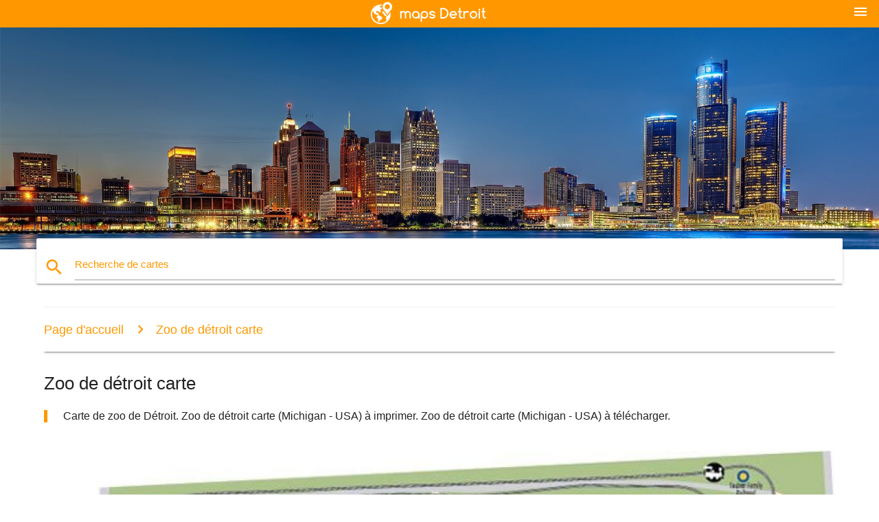

--- FILE ---
content_type: text/html; charset=UTF-8
request_url: http://fr.maps-detroit.com/zoo-de-d%C3%A9troit-carte
body_size: 6410
content:


<!DOCTYPE html>
<html lang="fr">
	<head>
	
		<meta charset="utf-8">
		<meta http-equiv="x-ua-compatible" content="ie=edge">
	
		<link rel="icon" type="image/png" href="/favicon.png" />

		<title>Zoo de détroit carte - carte de zoo de Détroit (Michigan, états - unis)</title>
		<meta name="description" content="Carte de zoo de Détroit. Zoo de détroit carte (Michigan - USA) à imprimer. Zoo de détroit carte (Michigan - USA) à télécharger." />

        <meta property="og:title" content="Zoo de détroit carte - carte de zoo de Détroit (Michigan, états - unis)" />
        <meta property="og:description" content="Carte de zoo de Détroit. Zoo de détroit carte (Michigan - USA) à imprimer. Zoo de détroit carte (Michigan - USA) à télécharger." />
        <meta property="og:type" content="article" />
        <meta property="og:url" content="http://fr.maps-detroit.com/zoo-de-détroit-carte" />
        <meta property="og:image" content="http://fr.maps-detroit.com/img/400/zoo-de-détroit-carte.jpg" />

        <link rel="canonical" href="http://fr.maps-detroit.com/zoo-de-détroit-carte" />

        
		<!--Import Google Icon Font-->
<!--		<link href="http://fonts.googleapis.com/icon?family=Material+Icons" rel="stylesheet">-->

<!--        <link rel="stylesheet" href="--><!--css/mdb.css">-->
		<!-- Compiled and minified CSS -->
<!--		<link rel="stylesheet" href="https://cdnjs.cloudflare.com/ajax/libs/materialize/0.98.0/css/materialize.min.css">-->

<!--        <link href="--><!--css/select2.min.css" rel="stylesheet" type="text/css" />-->
        <link href="https://mediacitymapv3.newebcreations.com/css/combine.css" rel="stylesheet" type="text/css" />

        <!--Let browser know website is optimized for mobile-->
		<meta name="viewport" content="width=device-width, initial-scale=1.0"/>
		
				<style type="text/css">
		
			body {
				display: flex;
				min-height: 100vh;
				flex-direction: column;
			}

			main {
				flex: 1 0 auto;
				position: relative;
				top: -30px;
			}
			
			#searchBlock .input-field  {

			}
			
			header {
				font-size: 0;
				position: relative,
			}
			
			header a {
				display: inline-block;
			}

			#subHeader {
				padding: 5px;
			}
			
			h1 {
				font-size: 26px;
			}
			
			.container {
				width: 90%;
			}
			
			.row.marginBottomLess {
				margin-bottom: 0;
			}
			
			h2 {
				font-size: 22px;
			}
			
			blockquote {
				font-size: 16px;
				line-height: 18px;
				border-color: #ff9800;
			}
		
			.card .card-content {
				padding: 10px;
			}
			.card .card-content .card-title {
				font-size: 18px;
				line-height: 18px;
				margin-top: 6px;
				margin-bottom: 6px;
			}
            @media screen and (max-width: 600px) {
                .card .card-content .card-title {
                    font-size: 14px;
                    line-height: 14px;
                    margin-top: 6px;
                    margin-bottom: 6px;
                }
            }
			.input-field .prefix {
				top: 12px;
			}
			
			.autocomplete-content li img.circle {
				border-radius: 0;
			}


#otherWebsite li a:hover {
        text-decoration: underline;
}


		</style>
		
	</head>

	<body>

				<header class="orange">
			<div class="logo center-align">
				<a href="/">
					<img src="/img/logo.png" style="width: 220px;" />
				</a>
			</div>
			<div id="menuSelectLanguage" style="position: absolute; top: 5px; right: 15px;">
				<a href="#" class="button-collapse white-text"><i class="material-icons">menu</i></a>
			</div>
			<div id="subHeader" class="orange lighten-1 hide">
				
<div class="selectLanguage">
    <div id="selectLanguageContainer">
        <div id="selectLanguage" >

            <select id="selectLanguageSelect" data-live-search="true" data-size="8" data-width="100px">
                                <option value="ar">‫العربية</option>
                                <option value="de">Deutsch</option>
                                <option value="en">English</option>
                                <option value="es">Español</option>
                                <option value="fr"selected="selected">Français</option>
                                <option value="it">Italiano</option>
                                <option value="ja">日本語</option>
                                <option value="ko">한국어</option>
                                <option value="ms">Bahasa Melayu</option>
                                <option value="nl">Nederlands</option>
                                <option value="pl">Polski</option>
                                <option value="pt">Português</option>
                                <option value="ru">Русский</option>
                                <option value="tr">Türkçe</option>
                                <option value="zh">中文</option>
                                <option value="af">Afrikaans</option>
                                <option value="az">Azərbaycanca</option>
                                <option value="be">Беларуская</option>
                                <option value="bg">Български</option>
                                <option value="bn">বাংলা</option>
                                <option value="bs">Bosanski</option>
                                <option value="ca">Català</option>
                                <option value="cs">Čeština</option>
                                <option value="da">Dansk</option>
                                <option value="el">Ελληνικά</option>
                                <option value="et">Eesti</option>
                                <option value="eu">Euskara</option>
                                <option value="fa">پارسی</option>
                                <option value="fi">Suomi</option>
                                <option value="gl">Galego</option>
                                <option value="gu">ગુજરાતી</option>
                                <option value="he">עברית</option>
                                <option value="hi">पैरिस</option>
                                <option value="hr">Hrvatski</option>
                                <option value="ht">Kreyol ayisyen</option>
                                <option value="hu">Magyar</option>
                                <option value="hy">Հայերեն</option>
                                <option value="id">Bahasa Indonesia</option>
                                <option value="is">íslenska</option>
                                <option value="ka">ქართული</option>
                                <option value="kn">ಕನ್ನಡ</option>
                                <option value="lt">Lietuvių</option>
                                <option value="lv">Latviešu</option>
                                <option value="mk">Македонски</option>
                                <option value="mn">Монгол</option>
                                <option value="no">Norsk</option>
                                <option value="pa">ਪੰਜਾਬੀ</option>
                                <option value="ro">Română</option>
                                <option value="sk">Slovenčina</option>
                                <option value="sl">Slovenščina</option>
                                <option value="sq">Shqip</option>
                                <option value="sr">Српски</option>
                                <option value="sv">Svenska</option>
                                <option value="sw">Kiswahili</option>
                                <option value="ta">தமிழ்</option>
                                <option value="th">ภาษาไทย</option>
                                <option value="tl">Tagalog</option>
                                <option value="uk">Українська</option>
                                <option value="ur">اردو</option>
                                <option value="vi">Tiếng Việt</option>
                            </select>

        </div>
    </div>
    <style type="text/css">

        #selectLanguageContainer label {
            margin-left: 15px;
            color: white;
            font-weight: normal;
        }

        .selectLanguage {
			/* position: absolute;
			right: 10px;
			top: 5px;
			width: 100px; */
			font-size: 14px;
        }

        #selectLanguage {
            text-align: center;
        }

        #selectLanguage button {
/*            background: transparent;*/
        }

        .valign {
            display: inline-block;
            vertical-align: middle;
        }
        .vrule {
            width: 1%;
            height: 100%;
            display: inline-block;
            vertical-align: middle;
        }

        .nextIconNav {
            margin-left: 10px;
            line-height: 16px;
            width: 160px;
        }

        .side-nav a {
            line-height: auto;
            vertical-align: middle;
        }

        .side-nav .collapsible-body a {
            height: 42px;
            line-height: 42px;
            line-height: normal;
            vertical-align: middle;
            font-size: 0.9rem;
        }

/*
        #selectLanguage input {
            padding-top: 5px;
            padding-bottom: 5px;
            height: 25px;
            margin: 0 auto;
        }
*/

    </style>

</div>
			</div>
		</header>
		<div>
		<img src="/img/ban.jpg" class="responsive-img" />
		</div>		
		<main>
			<div id="searchBlock" class="container orange-text">
				<div class="row">
					<div class="col s12">
					  <div class="row card orange-text">
						<div class="input-field col s12">
						  <i class="material-icons prefix orange-text">search</i>
						  <input type="text" id="autocomplete-input" class="autocomplete light-blue-text">
						  <label for="autocomplete-input" class="orange-text">Recherche de cartes</label>
						</div>
					  </div>
					</div>
				</div>
			</div>

                        
			
			<nav class="container">
				<div class="row nav-wrapper white orange-text">
					<div class="col s12">
						<a href="/" class="breadcrumb orange-text" title="Page d'accueil cartes de Detroit">Page d'accueil</a>
						<a href="/zoo-de-détroit-carte" class="breadcrumb orange-text" title="Zoo de détroit carte">Zoo de détroit carte</a>
					</div>
				</div>
			</nav>
			
			<div class="container">
				<div class="row">
					<div class="col s12">
						<h1>Zoo de détroit carte</h1>
						<blockquote class="orange-border">
							Carte de zoo de Détroit. Zoo de détroit carte (Michigan - USA) à imprimer. Zoo de détroit carte (Michigan - USA) à télécharger.													</blockquote>
					</div>

					<div class="col s12">
						<!-- Go to www.addthis.com/dashboard to customize your tools -->
						<div class="addthis_inline_share_toolbox_gn1u"></div>
					</div>
				</div>
				
				<div class="row">
					<div class="col s12" id="map">
                        <div class="mdb-lightbox">
                            <figure>
                            <a href="/img/0/zoo-de-détroit-carte.jpg" data-size="720x1468" title="la carte de Detroit zoo">
						        <img class="responsive-img" src="/img/1200/zoo-de-détroit-carte.jpg" alt="la carte de Detroit zoo" />
                            </a>
                            </figure>
                        </div>
					</div>

                        

					<div class="col s12 center">
						<h2 class="center">La carte de Detroit zoo</h2>
						<a id="printButton" href="#" rel="nofollow" class="btn orange" title="Zoo de détroit carte à imprimer"><i class="material-icons left">print</i><span>Imprimer</span></a>
						<a href="/download.php?id=39&name=zoo-de-détroit-carte.jpg" target="_blank" rel="nofollow"  class="btn orange" title="Zoo de détroit carte à télécharger"><i class="material-icons  left">system_update_alt</i><span>Télécharger</span></a>
					</div>
				</div>
				
				<div class="row">
					&nbsp;
				</div>
				
								
			</div>
		</main>

        <div id="mdb-lightbox-ui"></div>

		


		<footer class="page-footer orange">
			<div class="container">
				
				<!--Social buttons-->
				<div class="row social-section">
					<!-- Go to www.addthis.com/dashboard to customize your tools -->
					<div class="addthis_inline_share_toolbox_nrhe center"></div>
				</div>
				
			</div>
			<div class="footer-copyright">
				<div class="container center">
					© 2026 Copyright: <a class="white-text text-lighten-3 center" target="_blank" href="/cdn-cgi/l/email-protection#127c7765777071607773667b7d7c6152757f737b7e3c717d7f">Newebcreations</a>
				</div>
			</div>
		</footer>


		<!-- SCRIPTS -->
<script data-cfasync="false" src="/cdn-cgi/scripts/5c5dd728/cloudflare-static/email-decode.min.js"></script><script type="text/javascript" src="https://mediacitymapv3.newebcreations.com/js/combine.js"></script>

<!--Import jQuery before materialize.js-->
<!--<script type="text/javascript" src="https://code.jquery.com/jquery-2.1.1.min.js"></script>-->
<!-- Compiled and minified JavaScript -->
<!--<script src="https://cdnjs.cloudflare.com/ajax/libs/materialize/0.98.0/js/materialize.min.js"></script>-->

<!--<script type="text/javascript" src="--><!--js/select2/select2.min.js"></script>-->

<!--<script type="text/javascript" src="--><!--js/lightbox.js"></script>-->

<!--<script type="text/javascript" src="--><!--js/jquery.print.js"></script>-->

<!--<script type="text/javascript" src="--><!--js/jquery.printElement.js"></script>-->


<script type="text/javascript">

    $(document).ready(function() {
	
	$('input.autocomplete').autocomplete({
		data: {
						"Carte de l'Aéroport de Detroit": "/img/400/carte-de-l'aéroport-de-detroit.jpg",
						"Detroit edison panne de la carte": "/img/400/detroit-edison-panne-de-la-carte.jpg",
						"Detroit carte": "/img/400/detroit-carte.jpg",
						"Detroit (Michigan), carte": "/img/400/detroit-(michigan),-carte.jpg",
						"Detroit zip code map": "/img/400/detroit-zip-code-map.jpg",
						"dtw carte de l'Aéroport": "/img/400/dtw-carte-de-l'aéroport.jpg",
						"dtw terminal carte": "/img/400/dtw-terminal-carte.jpg",
						"la carte de Detroit": "/img/400/la-carte-de-detroit.jpg",
						"La ville de Detroit carte de zonage": "/img/400/la-ville-de-detroit-carte-de-zonage.jpg",
						"comerica park carte": "/img/400/comerica-park-carte.jpg",
						"comerica park parking carte": "/img/400/comerica-park-parking-carte.jpg",
						"comerica park coin de la carte": "/img/400/comerica-park-coin-de-la-carte.jpg",
						"carte de la criminalité Detroit": "/img/400/carte-de-la-criminalité-detroit.jpg",
						"Detroit de restauration de l'Aéroport de la carte": "/img/400/detroit-de-restauration-de-l'aéroport-de-la-carte.jpg",
						"Detroit carte de l'Aéroport de delta": "/img/400/detroit-carte-de-l'aéroport-de-delta.jpg",
						"Detroit Airport terminal carte": "/img/400/detroit-airport-terminal-carte.jpg",
						"Carte de la région de Detroit": "/img/400/carte-de-la-région-de-detroit.jpg",
						"Plan de la Ville de Detroit": "/img/400/plan-de-la-ville-de-detroit.jpg",
						"Carte du comté de Detroit": "/img/400/carte-du-comté-de-detroit.jpg",
						"Detroit plan du quartier": "/img/400/detroit-plan-du-quartier.jpg",
						"Detroit gang carte": "/img/400/detroit-gang-carte.jpg",
						"Detroit, USA carte": "/img/400/detroit,-usa-carte.jpg",
						"Detroit marathon de la carte": "/img/400/detroit-marathon-de-la-carte.jpg",
						"Detroit Metro Airport carte": "/img/400/detroit-metro-airport-carte.jpg",
						"Detroit Metro carte": "/img/400/detroit-metro-carte.jpg",
						"Detroit mi carte": "/img/400/detroit-mi-carte.jpg",
						"Quartier de détroit carte": "/img/400/quartier-de-détroit-carte.jpg",
						"Detroit sur une carte": "/img/400/detroit-sur-une-carte.jpg",
						"Detroit sur la carte des états-unis": "/img/400/detroit-sur-la-carte-des-états-unis.jpg",
						"Detroit people mover carte": "/img/400/detroit-people-mover-carte.jpg",
						"Detroit police de la cité de la carte": "/img/400/detroit-police-de-la-cité-de-la-carte.jpg",
						"De la rivière détroit de pêche carte": "/img/400/de-la-rivière-détroit-de-pêche-carte.jpg",
						"Detroit de sécurité de la carte": "/img/400/detroit-de-sécurité-de-la-carte.jpg",
						"Detroit mine de sel de la carte": "/img/400/detroit-mine-de-sel-de-la-carte.jpg",
						"Detroit street map": "/img/400/detroit-street-map.jpg",
						"Detroit banlieue carte": "/img/400/detroit-banlieue-carte.jpg",
						"Detroit banlieue carte": "/img/400/detroit-banlieue-carte.jpg",
						"Detroit terminal carte": "/img/400/detroit-terminal-carte.jpg",
						"Zoo de détroit carte": "/img/400/zoo-de-détroit-carte.jpg",
						"le centre-ville de Detroit carte": "/img/400/le-centre-ville-de-detroit-carte.jpg",
						"du marché de l'est de Détroit carte": "/img/400/du-marché-de-l'est-de-détroit-carte.jpg",
						"jugement de la carte de Detroit": "/img/400/jugement-de-la-carte-de-detroit.jpg",
						"la carte de Detroit et de sa banlieue": "/img/400/la-carte-de-detroit-et-de-sa-banlieue.jpg",
						"la carte de Detroit, Michigan": "/img/400/la-carte-de-detroit,-michigan.jpg",
						"carte de Métro de Detroit": "/img/400/carte-de-métro-de-detroit.jpg",
						"mcnamara terminal carte": "/img/400/mcnamara-terminal-carte.jpg",
						"Tiger stadium carte": "/img/400/tiger-stadium-carte.jpg",
						"Belle-Isle, carte de Detroit": "/img/400/belle-isle,-carte-de-detroit.jpg",
						"La ville de Detroit street map": "/img/400/la-ville-de-detroit-street-map.jpg",
						"Detroit bâtiments abandonnés de la carte": "/img/400/detroit-bâtiments-abandonnés-de-la-carte.jpg",
						"Detroit attraction carte": "/img/400/detroit-attraction-carte.jpg",
						"Detroit brûlure de la carte": "/img/400/detroit-brûlure-de-la-carte.jpg",
						"Detroit carte de Bus": "/img/400/detroit-carte-de-bus.jpg",
						"Detroit casinos carte": "/img/400/detroit-casinos-carte.jpg",
						"Detroit jardin carte": "/img/400/detroit-jardin-carte.jpg",
						"Detroit light rail carte": "/img/400/detroit-light-rail-carte.jpg",
						"Carte de l'emplacement de Detroit": "/img/400/carte-de-l'emplacement-de-detroit.jpg",
						"Detroit monorail carte": "/img/400/detroit-monorail-carte.jpg",
						"Detroit monument carte": "/img/400/detroit-monument-carte.jpg",
						"Detroit musée de la carte": "/img/400/detroit-musée-de-la-carte.jpg",
						"Detroit carte du parc": "/img/400/detroit-carte-du-parc.jpg",
						"Detroit parking carte": "/img/400/detroit-parking-carte.jpg",
						"Detroit carte de la densité de la population": "/img/400/detroit-carte-de-la-densité-de-la-population.jpg",
						"Detroit public de transport carte": "/img/400/detroit-public-de-transport-carte.jpg",
						"Detroit magasin carte": "/img/400/detroit-magasin-carte.jpg",
						"Detroit carte du tourisme": "/img/400/detroit-carte-du-tourisme.jpg",
						"Greektown Detroit carte": "/img/400/greektown-detroit-carte.jpg",
					},
		limit: 20, // The max amount of results that can be shown at once. Default: Infinity.
	});
	
	$('input.autocomplete').on("change", function() {
		var data = {
						"Carte de l'Aéroport de Detroit": "/carte-de-l'aéroport-de-detroit",
						"Detroit edison panne de la carte": "/detroit-edison-panne-de-la-carte",
						"Detroit carte": "/detroit-carte",
						"Detroit (Michigan), carte": "/detroit-(michigan),-carte",
						"Detroit zip code map": "/detroit-zip-code-map",
						"dtw carte de l'Aéroport": "/dtw-carte-de-l'aéroport",
						"dtw terminal carte": "/dtw-terminal-carte",
						"la carte de Detroit": "/la-carte-de-detroit",
						"La ville de Detroit carte de zonage": "/la-ville-de-detroit-carte-de-zonage",
						"comerica park carte": "/comerica-park-carte",
						"comerica park parking carte": "/comerica-park-parking-carte",
						"comerica park coin de la carte": "/comerica-park-coin-de-la-carte",
						"carte de la criminalité Detroit": "/carte-de-la-criminalité-detroit",
						"Detroit de restauration de l'Aéroport de la carte": "/detroit-de-restauration-de-l'aéroport-de-la-carte",
						"Detroit carte de l'Aéroport de delta": "/detroit-carte-de-l'aéroport-de-delta",
						"Detroit Airport terminal carte": "/detroit-airport-terminal-carte",
						"Carte de la région de Detroit": "/carte-de-la-région-de-detroit",
						"Plan de la Ville de Detroit": "/plan-de-la-ville-de-detroit",
						"Carte du comté de Detroit": "/carte-du-comté-de-detroit",
						"Detroit plan du quartier": "/detroit-plan-du-quartier",
						"Detroit gang carte": "/detroit-gang-carte",
						"Detroit, USA carte": "/detroit,-usa-carte",
						"Detroit marathon de la carte": "/detroit-marathon-de-la-carte",
						"Detroit Metro Airport carte": "/detroit-metro-airport-carte",
						"Detroit Metro carte": "/detroit-metro-carte",
						"Detroit mi carte": "/detroit-mi-carte",
						"Quartier de détroit carte": "/quartier-de-détroit-carte",
						"Detroit sur une carte": "/detroit-sur-une-carte",
						"Detroit sur la carte des états-unis": "/detroit-sur-la-carte-des-états-unis",
						"Detroit people mover carte": "/detroit-people-mover-carte",
						"Detroit police de la cité de la carte": "/detroit-police-de-la-cité-de-la-carte",
						"De la rivière détroit de pêche carte": "/de-la-rivière-détroit-de-pêche-carte",
						"Detroit de sécurité de la carte": "/detroit-de-sécurité-de-la-carte",
						"Detroit mine de sel de la carte": "/detroit-mine-de-sel-de-la-carte",
						"Detroit street map": "/detroit-street-map",
						"Detroit banlieue carte": "/detroit-banlieue-carte",
						"Detroit banlieue carte": "/detroit-banlieue-carte",
						"Detroit terminal carte": "/detroit-terminal-carte",
						"Zoo de détroit carte": "/zoo-de-détroit-carte",
						"le centre-ville de Detroit carte": "/le-centre-ville-de-detroit-carte",
						"du marché de l'est de Détroit carte": "/du-marché-de-l'est-de-détroit-carte",
						"jugement de la carte de Detroit": "/jugement-de-la-carte-de-detroit",
						"la carte de Detroit et de sa banlieue": "/la-carte-de-detroit-et-de-sa-banlieue",
						"la carte de Detroit, Michigan": "/la-carte-de-detroit,-michigan",
						"carte de Métro de Detroit": "/carte-de-métro-de-detroit",
						"mcnamara terminal carte": "/mcnamara-terminal-carte",
						"Tiger stadium carte": "/tiger-stadium-carte",
						"Belle-Isle, carte de Detroit": "/belle-isle,-carte-de-detroit",
						"La ville de Detroit street map": "/la-ville-de-detroit-street-map",
						"Detroit bâtiments abandonnés de la carte": "/detroit-bâtiments-abandonnés-de-la-carte",
						"Detroit attraction carte": "/detroit-attraction-carte",
						"Detroit brûlure de la carte": "/detroit-brûlure-de-la-carte",
						"Detroit carte de Bus": "/detroit-carte-de-bus",
						"Detroit casinos carte": "/detroit-casinos-carte",
						"Detroit jardin carte": "/detroit-jardin-carte",
						"Detroit light rail carte": "/detroit-light-rail-carte",
						"Carte de l'emplacement de Detroit": "/carte-de-l'emplacement-de-detroit",
						"Detroit monorail carte": "/detroit-monorail-carte",
						"Detroit monument carte": "/detroit-monument-carte",
						"Detroit musée de la carte": "/detroit-musée-de-la-carte",
						"Detroit carte du parc": "/detroit-carte-du-parc",
						"Detroit parking carte": "/detroit-parking-carte",
						"Detroit carte de la densité de la population": "/detroit-carte-de-la-densité-de-la-population",
						"Detroit public de transport carte": "/detroit-public-de-transport-carte",
						"Detroit magasin carte": "/detroit-magasin-carte",
						"Detroit carte du tourisme": "/detroit-carte-du-tourisme",
						"Greektown Detroit carte": "/greektown-detroit-carte",
					};

		var label = $(this).val();
		var url = '';
		$.each(data, function(key, value) {
			if (label == key) {
				url = value;
			}
		});
		if (url != '')
			location.href = url;
		
	});
	
	
	
	var currentLanguage = "FR";

	$('#selectLanguage select').select2({
		placeholder: 'Select your language'
	});

	$('#selectLanguage select').on("change", function() {
		var val = $(this).val();

		if (val != currentLanguage) {
			if (val == "en")
				location.href = 'http://maps-detroit.com/';
			else
				location.href = 'http://'+val+'.maps-detroit.com/';
		}
	});

    $("#menuSelectLanguage a").click(function() {

        if ($("#subHeader").hasClass("hide")) {
            $("#subHeader").removeClass("hide");
        } else {
            $("#subHeader").addClass("hide");
        }

        return false;
    });
	

    });


</script>

<!-- Go to www.addthis.com/dashboard to customize your tools -->
<script type="text/javascript" src="//s7.addthis.com/js/300/addthis_widget.js#pubid=ra-535972064203a2c9"></script>

<script>
    (function(i,s,o,g,r,a,m){i['GoogleAnalyticsObject']=r;i[r]=i[r]||function(){
        (i[r].q=i[r].q||[]).push(arguments)},i[r].l=1*new Date();a=s.createElement(o),
        m=s.getElementsByTagName(o)[0];a.async=1;a.src=g;m.parentNode.insertBefore(a,m)
    })(window,document,'script','https://www.google-analytics.com/analytics.js','ga');

    ga('create', 'UA-93790816-26', 'auto');
    ga('send', 'pageview');

</script>




        <script type="text/javascript">

            $(function () {
                $("#mdb-lightbox-ui").load("https://mediacitymapv3.newebcreations.com/mdb-addons/mdb-lightbox-ui.html");

                $("#printButton").click(function() {
                    var imgPrint = $("#map").clone();
                    imgPrint.print();
                    return false;
                });
            });

        </script>


	<script defer src="https://static.cloudflareinsights.com/beacon.min.js/vcd15cbe7772f49c399c6a5babf22c1241717689176015" integrity="sha512-ZpsOmlRQV6y907TI0dKBHq9Md29nnaEIPlkf84rnaERnq6zvWvPUqr2ft8M1aS28oN72PdrCzSjY4U6VaAw1EQ==" data-cf-beacon='{"version":"2024.11.0","token":"df010633657345a6a83f824501f9bf8c","r":1,"server_timing":{"name":{"cfCacheStatus":true,"cfEdge":true,"cfExtPri":true,"cfL4":true,"cfOrigin":true,"cfSpeedBrain":true},"location_startswith":null}}' crossorigin="anonymous"></script>
</body>
</html>
